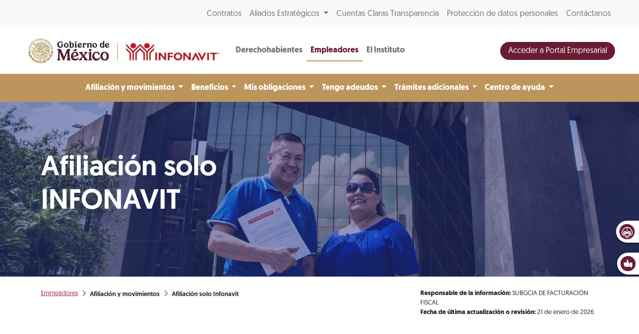

--- FILE ---
content_type: text/html; charset=UTF-8
request_url: https://portalmx.infonavit.org.mx/wps/portal/infonavitmx/mx2/patrones/afiliacion_movimientos/afiliacion_solo/!ut/p/z0/TczLCsIwEEDRL5KZpCTarfFVS1BclDabMC2mBmsS2uD3qzuXFw4XDLRgAr39SNnHQNO3OyOtrHbINgr5qWzWKHHP62N9LW6ygDOYf1AyRJQXpQ9bIVjViN-Bz1rpEUyi_Fj54CK0Q3ylOfYU8t06vww02eQsLZCepvsA7HGxQg!!/
body_size: 16014
content:
<!doctype html>
<html lang="en">
<head>
    <meta charset="utf-8">
    <meta http-equiv="X-UA-Compatible" content="IE=edge,chrome=1">
    <meta name="viewport" content="width=device-width, initial-scale=1, shrink-to-fit=no">

	<!-- Google tag (gtag.js) --> 
	<script type="text/javascript" src="https://portalmx.infonavit.org.mx/assets/a4bf37f05a4ea958ebe5f9afdda5a11630011008b7a"  ></script><script type="text/javascript" src="/wps/mypoc/ruxitagentjs_ICA15789NPQRTUVXfqrux_10329260115094557.js" data-dtconfig="app=5ebe9d068b941b47|owasp=1|featureHash=ICA15789NPQRTUVXfqrux|msl=153600|rdnt=1|uxrgce=1|cuc=078n7fsj|srms=2,0,0,|mel=100000|expw=1|dpvc=1|lastModification=1768859807222|postfix=078n7fsj|tp=500,50,0|srbbv=2|agentUri=/wps/mypoc/ruxitagentjs_ICA15789NPQRTUVXfqrux_10329260115094557.js|reportUrl=/wps/mypoc/rb_bf63138drs|rid=RID_310974297|rpid=-1982871196|domain=infonavit.org.mx" data-config='{"revision":1768859807222,"beaconUri":"\/wps\/mypoc\/rb_bf63138drs","agentUri":"\/wps\/mypoc\/ruxitagentjs_ICA15789NPQRTUVXfqrux_10329260115094557.js","environmentId":"078n7fsj","modules":"ICA15789NPQRTUVXfqrux"}' data-envconfig='{"tracestateKeyPrefix":"b0dbafbf-d80b97c5"}' data-appconfig='{"app":"5ebe9d068b941b47"}'></script><script async src="https://www.googletagmanager.com/gtag/js?id=G-V3DDQW8GHR"></script> 
	<script> 
		window.dataLayer = window.dataLayer || []; 
		function gtag(){dataLayer.push(arguments);} 
		gtag('js', new Date()); 
		gtag('config', 'G-V3DDQW8GHR'); 
	</script>
	
	<!-- Google Tag Manager -->
	<script>(function(w,d,s,l,i){w[l]=w[l]||[];w[l].push({'gtm.start':
	new Date().getTime(),event:'gtm.js'});var f=d.getElementsByTagName(s)[0],
	j=d.createElement(s),dl=l!='dataLayer'?'&l='+l:'';j.async=true;j.src=
	'https://www.googletagmanager.com/gtm.js?id='+i+dl;f.parentNode.insertBefore(j,f);
	})(window,document,'script','dataLayer','GTM-PMKPRFC');</script>
	<!-- End Google Tag Manager -->

    <!-- rel=dynamic-content indicates an element that is replaced with the contents produced by the specified href. 
	 dyn-cs:* URIs are resolved using the values within the 'wp_dynamicContentSpots_85' theme module. -->
    

<title>Afiliación solo Infonavit
	| Infonavit</title>
<script type="text/javascript">


	var breadData = [
		
					['Empleadores', '?uri=nm:oid:Z6_6ID018C02H9V7060E2KGKP3JL5'],
				
					['Afiliación y movimientos', '?uri=nm:oid:Z6_6ID018C02H9V7060E2KGKP3R62'],
				
					['Afiliación solo Infonavit', '?uri=nm:oid:Z6_6ID018C02H9V7060E2KGKP3R63'],
				
	];
	


</script>


	<link
		href="/wps/contenthandler/!ut/p/digest!YhCANQoyGac-C47kTSp4tg/dav/fs-type1/themes/InfonavitWebPatrones/images/favicon.ico"
		rel="shortcut icon" type="image/x-icon" />
 
<meta name="description" content="">
<meta name="keywords" content="">
<link rel="stylesheet" href="/wps/contenthandler/!ut/p/digest!n1yHNkh6LWaWaN5otDXg7Q/sp/mashup:ra:collection?soffset=0&amp;eoffset=6&amp;themeID=ZJ_6ID018C02H9V7060E2KGKP3DE7&amp;locale=en&amp;mime-type=text%2Fcss&amp;lm=1758587721000&amp;entry=mod_avinclient__0.0%3Ahead_css&amp;entry=mod_fontawesome__0.0%3Ahead_css&amp;entry=mod_glider__0.0%3Ahead_css&amp;entry=bootstrap__5.1.3%3Ahead_css&amp;entry=mod_fontello_iconos_portal_mx__0.0%3Ahead_css&amp;entry=main_infonavit__1.0.0%3Ahead_css" type="text/css"/><script type="text/javascript" src="/wps/contenthandler/!ut/p/digest!I09QqdexEzXA4cnnhWD_QQ/mashup/ra:collection?themeID=ZJ_6ID018C02H9V7060E2KGKP3DE7&amp;locale=en&amp;mime-type=text%2Fjavascript&amp;lm=1670287839000&amp;entry=jquery_infonavit__3.5.1%3Ahead_js"></script><!-- 1sin esta linea no se genera el head completo !!! -->
    <link rel="stylesheet" href="" type="text/css" />


                              <script>!function(e){var n="https://s.go-mpulse.net/boomerang/";if("True"=="True")e.BOOMR_config=e.BOOMR_config||{},e.BOOMR_config.PageParams=e.BOOMR_config.PageParams||{},e.BOOMR_config.PageParams.pci=!0,n="https://s2.go-mpulse.net/boomerang/";if(window.BOOMR_API_key="JV2V6-JKBMC-TW6KA-5K22G-SKRAN",function(){function e(){if(!r){var e=document.createElement("script");e.id="boomr-scr-as",e.src=window.BOOMR.url,e.async=!0,o.appendChild(e),r=!0}}function t(e){r=!0;var n,t,a,i,d=document,O=window;if(window.BOOMR.snippetMethod=e?"if":"i",t=function(e,n){var t=d.createElement("script");t.id=n||"boomr-if-as",t.src=window.BOOMR.url,BOOMR_lstart=(new Date).getTime(),e=e||d.body,e.appendChild(t)},!window.addEventListener&&window.attachEvent&&navigator.userAgent.match(/MSIE [67]\./))return window.BOOMR.snippetMethod="s",void t(o,"boomr-async");a=document.createElement("IFRAME"),a.src="about:blank",a.title="",a.role="presentation",a.loading="eager",i=(a.frameElement||a).style,i.width=0,i.height=0,i.border=0,i.display="none",o.appendChild(a);try{O=a.contentWindow,d=O.document.open()}catch(_){n=document.domain,a.src="javascript:var d=document.open();d.domain='"+n+"';void 0;",O=a.contentWindow,d=O.document.open()}if(n)d._boomrl=function(){this.domain=n,t()},d.write("<bo"+"dy onload='document._boomrl();'>");else if(O._boomrl=function(){t()},O.addEventListener)O.addEventListener("load",O._boomrl,!1);else if(O.attachEvent)O.attachEvent("onload",O._boomrl);d.close()}function a(e){window.BOOMR_onload=e&&e.timeStamp||(new Date).getTime()}if(!window.BOOMR||!window.BOOMR.version&&!window.BOOMR.snippetExecuted){window.BOOMR=window.BOOMR||{},window.BOOMR.snippetStart=(new Date).getTime(),window.BOOMR.snippetExecuted=!0,window.BOOMR.snippetVersion=14,window.BOOMR.url=n+"JV2V6-JKBMC-TW6KA-5K22G-SKRAN";var i=document.currentScript||document.getElementsByTagName("script")[0],o=i.parentNode,r=!1,d=document.createElement("link");if(d.relList&&"function"==typeof d.relList.supports&&d.relList.supports("preload")&&"as"in d)window.BOOMR.snippetMethod="p",d.href=window.BOOMR.url,d.rel="preload",d.as="script",d.addEventListener("load",e),d.addEventListener("error",function(){t(!0)}),setTimeout(function(){if(!r)t(!0)},3e3),BOOMR_lstart=(new Date).getTime(),o.appendChild(d);else t(!1);if(window.addEventListener)window.addEventListener("load",a,!1);else if(window.attachEvent)window.attachEvent("onload",a)}}(),"".length>0)if(e&&"performance"in e&&e.performance&&"function"==typeof e.performance.setResourceTimingBufferSize)e.performance.setResourceTimingBufferSize();!function(){if(BOOMR=e.BOOMR||{},BOOMR.plugins=BOOMR.plugins||{},!BOOMR.plugins.AK){var n=""=="true"?1:0,t="",a="aoklc3qxfuxmw2ls4tga-f-d4e22202b-clientnsv4-s.akamaihd.net",i="false"=="true"?2:1,o={"ak.v":"39","ak.cp":"1124201","ak.ai":parseInt("666992",10),"ak.ol":"0","ak.cr":8,"ak.ipv":4,"ak.proto":"h2","ak.rid":"41cbb681","ak.r":47370,"ak.a2":n,"ak.m":"dscb","ak.n":"essl","ak.bpcip":"3.148.177.0","ak.cport":48426,"ak.gh":"23.208.24.70","ak.quicv":"","ak.tlsv":"tls1.3","ak.0rtt":"","ak.0rtt.ed":"","ak.csrc":"-","ak.acc":"","ak.t":"1769137356","ak.ak":"hOBiQwZUYzCg5VSAfCLimQ==Ygfq+MUmDiQkCCYq33OiyFbq+S+c94zkACYcZuwe1XxubLdXSSNVadiG1pDWHgBvlcaSEiIKi/GQ/xjzXa3t62xv+NFyEpkz9FXE8XYlWiREh3c9CdOQyG+lEzPXUuIUjPaIRkeb44b0W4nM6yaXUNVtSHiPtP5ygTQbStGOv+NojAGU1wFQVehC8pP63+gjmA2HgCnP6XCcCxbgyckyJ8f0z8Fdkd6oyrqsJaNCwRbpRvB4iW6sWcvmzubpVoOvaXxp/rLCYpIF5dJUKfAfUz6UlVMlTzwYAcFbj5bOdJtr0yoz1JT4Hrm/jGoINnz55JQE9KLSe7WLOk4b8tJ1BSWJc648KJTZum2PDjSz+LdLVJX5XANmFCK7kELqNI6hYBgll7PRMI6NUdiNTSwRMcE0ag1JJU5cRIi/lHElW70=","ak.pv":"33","ak.dpoabenc":"","ak.tf":i};if(""!==t)o["ak.ruds"]=t;var r={i:!1,av:function(n){var t="http.initiator";if(n&&(!n[t]||"spa_hard"===n[t]))o["ak.feo"]=void 0!==e.aFeoApplied?1:0,BOOMR.addVar(o)},rv:function(){var e=["ak.bpcip","ak.cport","ak.cr","ak.csrc","ak.gh","ak.ipv","ak.m","ak.n","ak.ol","ak.proto","ak.quicv","ak.tlsv","ak.0rtt","ak.0rtt.ed","ak.r","ak.acc","ak.t","ak.tf"];BOOMR.removeVar(e)}};BOOMR.plugins.AK={akVars:o,akDNSPreFetchDomain:a,init:function(){if(!r.i){var e=BOOMR.subscribe;e("before_beacon",r.av,null,null),e("onbeacon",r.rv,null,null),r.i=!0}return this},is_complete:function(){return!0}}}}()}(window);</script></head>

<body>

	<!-- Google Tag Manager (noscript) -->
	<noscript><iframe src="https://www.googletagmanager.com/ns.html?id=GTM-PMKPRFC"
	height="0" width="0" style="display:none;visibility:hidden"></iframe></noscript>
	<!-- End Google Tag Manager (noscript) -->
	
    <div id='ZN_1Yu5kr2mjZcTzFz'>
        <!--DO NOT REMOVE-CONTENTS PLACED HERE-->
    </div>
	
    <!--[if lt IE 11]>
  	<p class='browsehappy'>Estás usando una versión <strong>que no es reciente</strong> de Internet Explorer. Porfavor <a href='http://browsehappy.com/'>actualiza tu navegador</a> para mejorar tu experiencia de uso.</p>
  	<![endif]-->

    <!--Comienza Navbar-->
<div class="contenedor-nav">
<nav
	class="navbar navbar-expand-lg navbar-light bg-light nav-superior px-3 px-md-5">
	<div class="collapse navbar-collapse justify-content-end"
		id="navbarSuperior">
		<ul class="navbar-nav">
			
							<li class="nav-item"><a class="nav-link"
								href="?uri=nm:oid:Z6_IO1E1BC021FDD0637LHG0S38C1">Contratos</a></li>
						
							<li class="nav-item dropdown"><a
								class="nav-link dropdown-toggle" href="#"
								id="proveedores" role="button"
								data-bs-toggle="dropdown" aria-expanded="false">
									Aliados Estratégicos </a>
								<div
									class="dropdown-menu dropdown-proveedores drop-proveedores">
									<div class="card-body">
										<div class="row">

											
													<div class="col-12 col-md-4">
														<p class="bold">Para tu gestión</p>
														<hr>
														
																<a class="dropdown-item"
																	href="?uri=nm:oid:Z6_6G00HC41NO7FC0QF56SM0P0GR6">Desarrolladores</a>
															
																<a class="dropdown-item"
																	href="?uri=nm:oid:Z6_6G00HC41NO7FC0QF56SM0P0GR7">Entidades financieras</a>
															
																<a class="dropdown-item"
																	href="?uri=nm:oid:Z6_6G00HC41NO7FC0QF56SM0P0G76">Notarios</a>
															
																<a class="dropdown-item"
																	href="?uri=nm:oid:Z6_6G00HC41NO7FC0QF56SM0P0G77">Promotores de ventas</a>
															
																<a class="dropdown-item"
																	href="?uri=nm:oid:Z6_6G00HC41NO7FC0QF56SM0P0GN6">Verificadores de obra</a>
															
																<a class="dropdown-item"
																	href="?uri=nm:oid:Z6_6G00HC41NO7FC0QF56SM0P0GN7">Unidades de valuación</a>
															
																<a class="dropdown-item"
																	href="?uri=nm:oid:Z6_6G00HC41NO7FC0QF56SM0P0GF6">Aliados ConstruYO Infonavit</a>
															
													</div>

												
													<div class="col-12 col-md-4">
														<p class="bold">Para tu casa</p>
														<hr>
														
																<a class="dropdown-item"
																	href="?uri=nm:oid:Z6_6G00HC41NO7FC0QF56SM0P0GF7">Comercios afiliados Mejoravit</a>
															
																<a class="dropdown-item"
																	href="?uri=nm:oid:Z6_6G00HC41NO7FC0QF56SM0P0GV6">Proveedores de Hogar a tu Medida</a>
															
																<a class="dropdown-item"
																	href="?uri=nm:oid:Z6_6G00HC41NO7FC0QF56SM0P0GV7">Promotores vecinales certificados</a>
															
																<a class="dropdown-item"
																	href="?uri=nm:oid:Z6_6G00HC41NO7FC0QF56SM0P0807">Proveedores de ecotecnologías</a>
															
													</div>

												
													<div class="col-12 col-md-4">
														<p class="bold">Apoyos</p>
														<hr>
														
																<a class="dropdown-item"
																	href="?uri=nm:oid:Z6_6G00HC41NO7FC0QF56SM0P08G6">Agencias de soluciones</a>
															
																<a class="dropdown-item"
																	href="?uri=nm:oid:Z6_6G00HC41NO7FC0QF56SM0P08G7">Mediadores</a>
															
													</div>

												
										</div>
									</div>
								</div></li>
						
							<li class="nav-item"><a class="nav-link"
								href="?uri=nm:oid:Z6_6G00HC41NO7FC0QF56SM0P00L7">Cuentas Claras Transparencia</a></li>
						
							<li class="nav-item"><a class="nav-link"
								href="?uri=nm:oid:Z6_IO1E1BC0290OD06GOGMEQP20E5">Protección de datos personales</a></li>
						
							<li class="nav-item"><a class="nav-link"
								href="?uri=nm:oid:Z6_6G00HC41NO7FC0QF56SM0P00T3">Contáctanos</a></li>
						
		</ul>
	</div>
</nav>

	
<nav class="navbar navbar-expand-lg navbar-light nav-central bg-white px-3 px-md-5 justify-content-start position-relative">
	<!-- a class="navbar-brand" href="/wps/portal/infonavitmx/mx2/derechohabientes/"><img
			class="logo-infonavit-nav" 
			src="/wps/contenthandler/!ut/p/digest!YhCANQoyGac-C47kTSp4tg/dav/fs-type1/themes/InfonavitWebPatrones/images/logo-infonavit-nav.png"
			alt="logo infonavit"></a-->
	<!-- ESTILO NUEVO RAM COLORES 05/08/2025 -->
	<div class="navbar-brand position-relative" href="#">
		<img class="logo-infonavit-nav" 
		     src="/wps/contenthandler/!ut/p/digest!YhCANQoyGac-C47kTSp4tg/dav/fs-type1/themes/InfonavitWebPatrones/images/logo-gob-infonavit-nav.png" alt="logo infonavit">
		<a class="url-gob-nav" href="https://www.gob.mx/"></a> <!--liga logo gobierno-->
		<a class="url-infona-nav" href="http://www.infonavit.org.mx/"></a> <!--liga logo infonavit-->
 	</div>
		
	<!--Botón menú central-->
  		<button id="m1clp" class="navbar-toggler toggler-nav-central border-0" type="button" data-bs-toggle="collapse" data-bs-target="#navbarCentral" aria-controls="navbarSupportedContent" aria-expanded="false" aria-label="Toggle navigation">
    		Empleadores <i class="fas fa-chevron-down"></i>
  		</button>
  	<!--Botón menú inferior-->
  
    
  <button id="m2clp" class="navbar-toggler btn-nav-inferior btn-nav-inferior-azul me-2" type="button" data-bs-toggle="collapse" data-bs-target="#navbarInferior" aria-controls="navbarInferior" aria-expanded="false" aria-label="Toggle navigation">
	<span></span>
  </button>
   
  
  <!--Botón menú superior-->
  <button id="m3clp" class="navbar-toggler btn-nav-superior" type="button" data-bs-toggle="collapse" data-bs-target="#navbarSuperior" aria-controls="navbarNavDropdown" aria-expanded="false" aria-label="Toggle navigation">
	<span></span>
  </button>

  <div class="collapse navbar-collapse" id="navbarCentral">
    <ul class="navbar-nav mr-auto">
    
 
      	
									<li class="nav-item "><a
										class="nav-link bold "
										href="?uri=nm:oid:Z6_6G00HC41N8V8A0QN9N2K632JA7">
											Derechohabientes </a></li>
								
									<li class="nav-item active"><a
										class="nav-link bold azul"
										href="?uri=nm:oid:Z6_6ID018C02H9V7060E2KGKP3JL5">
											Empleadores </a></li>
								
									<li class="nav-item "><a
										class="nav-link bold "
										href="/wps/portal/infonavitmx/mx2/el-instituto/el-infonavit/acerca_de_nosotros/">
											El Instituto </a></li>
									
    </ul>
    <form class="d-flex ms-auto">
      <!--button class="btn btn-secondary btn-buscador btn-buscador-azul d-none d-lg-inline me-2" type="button" data-bs-toggle="collapse" data-bs-target="#collapseExample" aria-expanded="false" aria-controls="collapseExample"><i class="fas fa-search"></i></button-->
	  <a class="btn btn-primary boton-azul text-white btn-mci-nav d-none d-lg-inline-block" href="https://empresarios.infonavit.org.mx/wps/portal/patrones2/">Acceder a Portal Empresarial</a>
    </form>
  </div>
</nav>


<nav class="navbar navbar-expand-lg navbar-light nav-inferior bg-light px-3 px-md-5">
<!--
  <button class="navbar-toggler" type="button" data-toggle="collapse" data-target="#navbarInferior" aria-controls="navbarInferior" aria-expanded="false" aria-label="Toggle navigation">
    <span class="navbar-toggler-icon"></span>
  </button>
-->

  <div class="collapse navbar-collapse justify-content-center flex-column" id="navbarInferior">
  
 
<!-- div class="collapse p-0 p-md-1 w-100 contenedor-buscador" id="collapseExample">  
  <div class="card card-body d-flex flex-row p-0">
	<input class="form-control buscador-nav" type="search" placeholder="Busca aquí" aria-label="Search">
  </div>
</div-->


<ul class="navbar-nav">
     							
									<li class="nav-item dropdown"><a
										class="nav-link muestra-en-movil dropdown-toggle bold"
										href="#" id=""
										role="button" data-bs-toggle="dropdown" aria-expanded="false">
											Afiliación y movimientos </a>
										<ul
											class="dropdown-menu drop-portal "
											aria-labelledby="">

											
															<li><a class="dropdown-item"
																href="?uri=nm:oid:Z6_6ID018C02H9V7060E2KGKP3R63">Afiliación solo Infonavit</a>
															</li>														
														<!-- 
														
															<li><a class="dropdown-item"
																href="?uri=nm:oid:Z6_6ID018C02H9V7060E2KGKP3R63">Afiliación solo Infonavit</a>
															</li>
														
 															-->
													

										</ul>
										</li>
								
									<li class="nav-item dropdown"><a
										class="nav-link muestra-en-movil dropdown-toggle bold"
										href="#" id=""
										role="button" data-bs-toggle="dropdown" aria-expanded="false">
											Beneficios </a>
										<ul
											class="dropdown-menu drop-portal "
											aria-labelledby="">

											
															<li><a class="dropdown-item"
																href="?uri=nm:oid:Z6_6ID018C02H9V7060E2KGKP3796">Empresas de Diez</a>
															</li>														
														<!-- 
														
															<li><a class="dropdown-item"
																href="?uri=nm:oid:Z6_6ID018C02H9V7060E2KGKP3796">Empresas de Diez</a>
															</li>
														
 															-->
													
															<li><a class="dropdown-item"
																href="?uri=nm:oid:Z6_6ID018C02H9V7060E2KGKP3797">Empresas de Diez Plus</a>
															</li>														
														<!-- 
														
															<li><a class="dropdown-item"
																href="?uri=nm:oid:Z6_6ID018C02H9V7060E2KGKP3797">Empresas de Diez Plus</a>
															</li>
														
 															-->
													

										</ul>
										</li>
								
									<li class="nav-item dropdown"><a
										class="nav-link muestra-en-movil dropdown-toggle bold"
										href="#" id=""
										role="button" data-bs-toggle="dropdown" aria-expanded="false">
											Mis obligaciones </a>
										<ul
											class="dropdown-menu drop-portal "
											aria-labelledby="">

											
															<li><a class="dropdown-item"
																href="?uri=nm:oid:Z6_6ID018C02H9V7060E2KGKP37R6">Medios de pago</a>
															</li>														
														<!-- 
														
															<li><a class="dropdown-item"
																href="?uri=nm:oid:Z6_6ID018C02H9V7060E2KGKP37R6">Medios de pago</a>
															</li>
														
 															-->
													
															<li><a class="dropdown-item"
																href="?uri=nm:oid:Z6_6ID018C02H9V7060E2KGKP3FF5">SUA</a>
															</li>														
														<!-- 
														
															<li><a class="dropdown-item"
																href="?uri=nm:oid:Z6_6ID018C02H9V7060E2KGKP3FF5">SUA</a>
															</li>
														
 															-->
													
															<li><a class="dropdown-item"
																href="?uri=nm:oid:Z6_6ID018C02H9V7060E2KGKP3V80">SIPARE</a>
															</li>														
														<!-- 
														
															<li><a class="dropdown-item"
																href="?uri=nm:oid:Z6_6ID018C02H9V7060E2KGKP3V80">SIPARE</a>
															</li>
														
 															-->
													
															<li><a class="dropdown-item"
																href="?uri=nm:oid:Z6_6ID018C02H9V7060E2KGKP3V81">SISUB</a>
															</li>														
														<!-- 
														
															<li><a class="dropdown-item"
																href="?uri=nm:oid:Z6_6ID018C02H9V7060E2KGKP3V81">SISUB</a>
															</li>
														
 															-->
													
															<li><a class="dropdown-item"
																href="?uri=nm:oid:Z6_6ID018C02P5V806Q0AGVMK3SL2">Trámite de crédito</a>
															</li>														
														<!-- 
														
															<li><a class="dropdown-item"
																href="?uri=nm:oid:Z6_6ID018C02P5V806Q0AGVMK3SL2">Trámite de crédito</a>
															</li>
														
 															-->
													

										</ul>
										</li>
								
									<li class="nav-item dropdown"><a
										class="nav-link muestra-en-movil dropdown-toggle bold"
										href="#" id=""
										role="button" data-bs-toggle="dropdown" aria-expanded="false">
											Tengo adeudos </a>
										<ul
											class="dropdown-menu drop-portal "
											aria-labelledby="">

											
															<li><a class="dropdown-item"
																href="?uri=nm:oid:Z6_6ID018C02H9V7060E2KGKP3NT7">Aportantes incumplidos</a>
															</li>														
														<!-- 
														
															<li><a class="dropdown-item"
																href="?uri=nm:oid:Z6_6ID018C02H9V7060E2KGKP3NT7">Aportantes incumplidos</a>
															</li>
														
 															-->
													
															<li><a class="dropdown-item"
																href="?uri=nm:oid:Z6_6ID018C02H9V7060E2KGKP3FQ0">Campaña Cumplamos Juntos</a>
															</li>														
														<!-- 
														
															<li><a class="dropdown-item"
																href="?uri=nm:oid:Z6_6ID018C02H9V7060E2KGKP3FQ0">Campaña Cumplamos Juntos</a>
															</li>
														
 															-->
													
															<li><a class="dropdown-item"
																href="?uri=nm:oid:Z6_6ID018C02H9V7060E2KGKPJSG6">Convenio tradicional en parcialidades</a>
															</li>														
														<!-- 
														
															<li><a class="dropdown-item"
																href="?uri=nm:oid:Z6_6ID018C02H9V7060E2KGKPJSG6">Convenio tradicional en parcialidades</a>
															</li>
														
 															-->
													
															<li><a class="dropdown-item"
																href="?uri=nm:oid:Z6_6ID018C02910006OCMFB5518Q6">Garantía de interés fiscal</a>
															</li>														
														<!-- 
														
															<li><a class="dropdown-item"
																href="?uri=nm:oid:Z6_6ID018C02910006OCMFB5518Q6">Garantía de interés fiscal</a>
															</li>
														
 															-->
													
															<li><a class="dropdown-item"
																href="?uri=nm:oid:Z6_6ID018C02910006OCMFB5512S2">Aclaraciones patronales</a>
															</li>														
														<!-- 
														
															<li><a class="dropdown-item"
																href="?uri=nm:oid:Z6_6ID018C02910006OCMFB5512S2">Aclaraciones patronales</a>
															</li>
														
 															-->
													
															<li><a class="dropdown-item"
																href="?uri=nm:oid:Z6_6ID018C02910006OCMFB551OL3">Notificaciones por estrados</a>
															</li>														
														<!-- 
														
															<li><a class="dropdown-item"
																href="?uri=nm:oid:Z6_6ID018C02910006OCMFB551OL3">Notificaciones por estrados</a>
															</li>
														
 															-->
													

										</ul>
										</li>
								
									<li class="nav-item dropdown"><a
										class="nav-link muestra-en-movil dropdown-toggle bold"
										href="#" id=""
										role="button" data-bs-toggle="dropdown" aria-expanded="false">
											Trámites adicionales </a>
										<ul
											class="dropdown-menu drop-portal "
											aria-labelledby="">

											
															<li><a class="dropdown-item"
																href="?uri=nm:oid:Z6_6ID018C021PM306SN9BMCC0880">Comprobante Fiscal</a>
															</li>														
														<!-- 
														
															<li><a class="dropdown-item"
																href="?uri=nm:oid:Z6_6ID018C021PM306SN9BMCC0880">Comprobante Fiscal</a>
															</li>
														
 															-->
													
															<li><a class="dropdown-item"
																href="?uri=nm:oid:Z6_6ID018C02H9V7060E2KGKP3V41">Constancia de situación fiscal</a>
															</li>														
														<!-- 
														
															<li><a class="dropdown-item"
																href="?uri=nm:oid:Z6_6ID018C02H9V7060E2KGKP3V41">Constancia de situación fiscal</a>
															</li>
														
 															-->
													
															<li><a class="dropdown-item"
																href="?uri=nm:oid:Z6_6ID018C02H9V7060E2KGKPJ875">Servicios de intercomunicación</a>
															</li>														
														<!-- 
														
															<li><a class="dropdown-item"
																href="?uri=nm:oid:Z6_6ID018C02H9V7060E2KGKPJ875">Servicios de intercomunicación</a>
															</li>
														
 															-->
													
															<li><a class="dropdown-item"
																href="?uri=nm:oid:Z6_6ID018C02H9V7060E2KGKPJOB7">Dictamen Infonavit</a>
															</li>														
														<!-- 
														
															<li><a class="dropdown-item"
																href="?uri=nm:oid:Z6_6ID018C02H9V7060E2KGKPJOB7">Dictamen Infonavit</a>
															</li>
														
 															-->
													
															<li><a class="dropdown-item"
																href="?uri=nm:oid:Z6_6ID018C02H9V7060E2KGKPJ4R3">Dictamen fiscal</a>
															</li>														
														<!-- 
														
															<li><a class="dropdown-item"
																href="?uri=nm:oid:Z6_6ID018C02H9V7060E2KGKPJ4R3">Dictamen fiscal</a>
															</li>
														
 															-->
													
															<li><a class="dropdown-item"
																href="?uri=nm:oid:Z6_6ID018C02910006OCMFB551OB7">Contadores Públicos Autorizados</a>
															</li>														
														<!-- 
														
															<li><a class="dropdown-item"
																href="?uri=nm:oid:Z6_6ID018C02910006OCMFB551OB7">Contadores Públicos Autorizados</a>
															</li>
														
 															-->
													
															<li><a class="dropdown-item"
																href="?uri=nm:oid:Z6_6ID018C02H9V7060E2KGKPJKH5">Devoluciones patronales</a>
															</li>														
														<!-- 
														
															<li><a class="dropdown-item"
																href="?uri=nm:oid:Z6_6ID018C02H9V7060E2KGKPJKH5">Devoluciones patronales</a>
															</li>
														
 															-->
													
															<li><a class="dropdown-item"
																href="?uri=nm:oid:Z6_6ID018C02H9V7060E2KGKPJCC2">Asociación y Disociación de NRP</a>
															</li>														
														<!-- 
														
															<li><a class="dropdown-item"
																href="?uri=nm:oid:Z6_6ID018C02H9V7060E2KGKPJCC2">Asociación y Disociación de NRP</a>
															</li>
														
 															-->
													
															<li><a class="dropdown-item"
																href="?uri=nm:oid:Z6_6ID018C02H9V7060E2KGKPJSA3">Atención Centralizada</a>
															</li>														
														<!-- 
														
															<li><a class="dropdown-item"
																href="?uri=nm:oid:Z6_6ID018C02H9V7060E2KGKPJSA3">Atención Centralizada</a>
															</li>
														
 															-->
													

										</ul>
										</li>
								
									<li class="nav-item dropdown"><a
										class="nav-link muestra-en-movil dropdown-toggle bold"
										href="#" id=""
										role="button" data-bs-toggle="dropdown" aria-expanded="false">
											Centro de ayuda </a>
										<ul
											class="dropdown-menu drop-portal "
											aria-labelledby="">

											
															<li><a class="dropdown-item"
																href="?uri=nm:oid:Z6_6ID018C02H9V7060E2KGKPJGV3">Avisos y eventos empresariales</a>
															</li>														
														<!-- 
														
															<li><a class="dropdown-item"
																href="?uri=nm:oid:Z6_6ID018C02H9V7060E2KGKPJGV3">Avisos y eventos empresariales</a>
															</li>
														
 															-->
													
															<li><a class="dropdown-item"
																href="?uri=nm:oid:Z6_6ID018C02910006OCMFB551864">Guías de usuario</a>
															</li>														
														<!-- 
														
															<li><a class="dropdown-item"
																href="?uri=nm:oid:Z6_6ID018C02910006OCMFB551864">Guías de usuario</a>
															</li>
														
 															-->
													
															<li><a class="dropdown-item"
																href="?uri=nm:oid:Z6_6ID018C02910006OCMFB551IV5">Preguntas frecuentes</a>
															</li>														
														<!-- 
														
															<li><a class="dropdown-item"
																href="?uri=nm:oid:Z6_6ID018C02910006OCMFB551IV5">Preguntas frecuentes</a>
															</li>
														
 															-->
													
															<li><a class="dropdown-item"
																href="/wps/portal/infonavitmx/mx2/patrones/centro_ayuda/videoteca/tutorial_empresarial?menuParam=opc892f2c1-5ab7-455d-948c-be25179af7ac">Videoteca</a></li>																												
														<!-- 
														
															<li><a class="dropdown-item"
																href="?uri=nm:oid:Z6_6ID018C02910006OCMFB551H02">Videoteca</a>
															</li>
														
 															-->
													
															<li><a class="dropdown-item"
																href="?uri=nm:oid:Z6_6ID018C02H9V7060E2KGKPJS31">Normas y reglamentos</a>
															</li>														
														<!-- 
														
															<li><a class="dropdown-item"
																href="?uri=nm:oid:Z6_6ID018C02H9V7060E2KGKPJS31">Normas y reglamentos</a>
															</li>
														
 															-->
													
															<li><a class="dropdown-item"
																href="?uri=nm:oid:Z6_6ID018C02910006OCMFB551UJ4">Criterios normativos</a>
															</li>														
														<!-- 
														
															<li><a class="dropdown-item"
																href="?uri=nm:oid:Z6_6ID018C02910006OCMFB551UJ4">Criterios normativos</a>
															</li>
														
 															-->
													
															<li><a class="dropdown-item"
																href="?uri=nm:oid:Z6_6ID018C02910006OCMFB5515R1">Índice de trámites y servicios</a>
															</li>														
														<!-- 
														
															<li><a class="dropdown-item"
																href="?uri=nm:oid:Z6_6ID018C02910006OCMFB5515R1">Índice de trámites y servicios</a>
															</li>
														
 															-->
													

										</ul>
										</li>
								
      
      
    </ul>
  </div>
</nav>
</div>
<!--Termina Navbar--><!--Comienza widget califícanoss-->
<div class="widget-calificanos" id="otrosServiciosContenedor">
<ul  id="widgetOtros" class="widget-calificanos">
<li>
	<a href="javascript:void(0);" id="chatAviBotonera">
		<img src="/wps/contenthandler/!ut/p/digest!YhCANQoyGac-C47kTSp4tg/dav/fs-type1/themes/InfonavitWebPatrones/images/icono-chatbot-widget.png"  /> 
		<span>Asesor Virtual Infonavit</span>
	</a>
</li>


<li id="ilCalificanos">
	<a href="javascript:muestraEncuesta2();">
		<img 
		src="/wps/contenthandler/!ut/p/digest!YhCANQoyGac-C47kTSp4tg/dav/fs-type1/themes/InfonavitWebPatrones/images/icono-manita-widget.png"
		alt="califica tu experiencia">
		<span>Califica tu experiencia</span>
	</a>
</li>

</ul>
</div>
<!--Termina widget califícanos--><!-- Modal de encuestas -->
<div id="modalEncuestaId" class="modal-encuestas-2-hide">
	<div id="contId" class="modal-encuesta-content">
		<div class="header-modal-enc">
			<a href="javascript:ocultaEncuesta2();">
					<img 
					src="/wps/contenthandler/!ut/p/digest!YhCANQoyGac-C47kTSp4tg/dav/fs-type1/themes/InfonavitWebPatrones/images/icono-menu-cerrar.png"
					alt="Cerrar Encuesta">
					<span>Cerrar Encuesta&nbsp;&nbsp;&nbsp;</span>
				</a>
		</div>
	
		<iframe id="virtual-assistant-iframe" 
				src="https://serviciosweb.infonavit.org.mx:8070/myAppInfonavit-web/encuesta?sitio=2"></iframe>
	</div>
</div>
<!-- sin esta linea no se genera el head completo !!! -->


    <!-- main content-->
    <div>
        <!-- required - do not remove -->
        <div style="display:none" id="portletState">{}</div><div class="hiddenWidgetsDiv">
	<!-- widgets in this container are hidden in the UI by default -->
	<div class='component-container wpthemeFull ibmDndRow wpthemeCol12of12 wpthemeRow hiddenWidgetsContainer id-Z7_KDD130C9QC1Q2SE2V4DL5L2JG7' name='ibmHiddenWidgets' ></div><div style="clear:both"></div>
</div>
<!-- this layout has one main container -->
<div class="wptheme1Col">
	<div class='component-container wpthemeFull wpthemeLeft wpthemeCol ibmDndColumn wpthemeCol12of12 wpthemePrimary id-Z7_O667VV305LV1NJ7SD1AHP5QF80' name='ibmMainContainer' ><div class='component-control id-Z7_6ID018C02H9V7060E2KGKP3RM2' ><!-- The Control element contains the portlet banner and the portlet content.SIN_SKIN -->
        




































    
    

    
    

    
    
    





    
    
        
            
            

<section class="portada d-flex align-items-center" 
	style="background-image: url('/wps/wcm/connect/cd23bbea-cbab-466a-9d1a-b2b4119401b0/fondo-afiliacion-infonavit-pc.jpg?MOD=AJPERES&amp;ContentCache=NONE&amp;CACHE=NONE&amp;CACHEID=ROOTWORKSPACE-cd23bbea-cbab-466a-9d1a-b2b4119401b0-pLyal0y') !important;">	
	<div class="semitransp-dark"></div>
	
	<div class="container">
		<div class="row">
			<div class="col-12 col-md-6 col-lg-4 z30">
				<p class="text-white semi-bold display-4 text-center text-md-start">Afiliación solo INFONAVIT</p>
			</div>
		</div>
	</div>
</section>

<section class="py-4 ">
	<div class="container">
		<div class="row">
			<div class="col-12 col-md-8 col-lg-8">
				<nav aria-label="breadcrumb" id="bcMX2">
					<ol class="breadcrumb breadcrumb-patrones" id="rastroMigas">
						
					</ol>
				</nav>
			</div>
			
			<div class="col-12 col-md-4 col-lg-4">
				
					<p class="text-md-right text-footer-1 mb-0">
						<span class="bold">Responsable de la información:</span> SUBGCIA DE FACTURACIÓN FISCAL
					</p>
				
				
				
					<p class="text-md-right text-footer-1">
						<span class="bold">Fecha de última actualización o revisión:</span> 21 de enero de 2026
					</p>
				
			</div>	
		</div>
	</div>
</section>
        
        
    

    
        





        







    

</div><div class='component-control id-Z7_6ID018C02H9V7060E2KGKP3RM1' ><!-- The Control element contains the portlet banner and the portlet content.SIN_SKIN -->
        




































    
    

    
    

    
    
    





    
    
        
            
            <section class="pb-3">
	<div class="container">
		<div  class="row justify-content-center">
			
			<div class="col-11 col-md-12">
				<h1 class="text-center semi-bold mt-5">Afiliación solo INFONAVIT</h1>
			</div>
            
			
			
			<div class="col-11 col-md-11 col-lg-10 col-xl-8">
				<h5 class="text-center gris mt-2">Los patrones incorporados al régimen obligatorio del Infonavit que cuentan con un registro patronal asignado por este Instituto con serie 99, como organismos públicos descentralizados, universidades y tecnológicos estatales, municipios y en general patrones obligados al Infonavit pero no al IMSS, podrán dar cumplimiento a las obligaciones patronales notificando los movimientos de sus trabajadores directamente al Infonavit.</h5>
			</div>
			
		</div>
		
        <div class="row justify-content-center mt-4">		
			
			<div class="col-11 col-md-12 col-lg-11 col-xl-10">
				<h5 class="semi-bold">Objetivo</h5>
<p>Dar cumplimiento a las obligaciones patronales ante el Infonavit y contribuir a que los trabajadores de los aportantes que estén inscritos ante el Instituto puedan ejercer el derecho a un crédito de vivienda.</p>
<h5 class="semi-bold mt-4">¿Quiénes pueden acceder al servicio?</h5>
<p>Patrones que en su Número de Registro Patronal sean serie 99, como: organismos públicos descentralizados (OPD), universidades y tecnológicos estatales, municipios y aportantes obligados sólo ante el Infonavit.</p>
<h5 class="semi-bold mt-4">Marco normativo</h5>
<p style="margin-bottom: 0.5rem;">Ley del Instituto del Fondo Nacional de la Vivienda para los Trabajadores.</p>
<ul class="lista-check-azul-2 ">
  <li>Artículo 29 fracciones I y II; y Artículo 31.</li>
</ul>
<p style="margin-bottom: 0.5rem;">Reglamento de Inscripción, Pago de Aportaciones y Entero de Descuentos al Infonavit.</p>
<ul class="lista-check-azul-2 ">
  <li>Artículo 3 fracción III; Artículos 11, 12, 13, 16, 17, 18 y 20.</li>
</ul>

<p>Consúltalo en nuestra <a href="/wps/portal/infonavitmx/mx2/el-instituto/el-infonavit/marco_normativo/">Normateca</a>.</p>
			</div>
			
			
			
			
			   
        </div>
    </div>
</section>
        
        
    

    
        





        







    

</div><div class='component-control id-Z7_6ID018C02H9V7060E2KGKP3RM3' ><!-- The Control element contains the portlet banner and the portlet content.SIN_SKIN -->
        




































    
    

    
    

    
    
    





    
    
        
            
            <section>
	<div class="container mt-5">
		<div class="row justify-content-center">
			
			
			                  
		</div>
		
		<div class="row justify-content-center">
	<div class="col-12">
		<div class="accordion flecha-abajo acordeon-separado" id="accordion48796a5b-2908-493e-94f4-4f2f18597f80"><div class="accordion-item shadow">
	<h2 class="accordion-header" id="headingdddda3cb-0958-407e-a6d6-23d3279e7c25">
		<button class="accordion-button collapsed" type="button" data-bs-toggle="collapse" data-bs-target="#collapsedddda3cb-0958-407e-a6d6-23d3279e7c25" aria-expanded="false" aria-controls="collapsedddda3cb-0958-407e-a6d6-23d3279e7c25"
			onclick="event.stopPropagation(); document.getElementById('headingdddda3cb-0958-407e-a6d6-23d3279e7c25').scrollIntoView();" id="buttondddda3cb-0958-407e-a6d6-23d3279e7c25">
			<div>
				
				<span class="badge fondo-gris gris etiqueta-1 mb-3">
					<i class="fa-solid fa-scroll d-inline gris me-2"></i>Trámite
				</span>
				
				
				<h3 class="semi-bold azul">Proceso para la afiliación</h3>				
												
				
			</div>
		</button>
	</h2>
	
	<div id="collapsedddda3cb-0958-407e-a6d6-23d3279e7c25" class="accordion-collapse collapse" aria-labelledby="headingdddda3cb-0958-407e-a6d6-23d3279e7c25" data-bs-parent="#accordion48796a5b-2908-493e-94f4-4f2f18597f80">
		<div class="accordion-body">
				
			
		
			
			<div class="row">
				<div class="col-12 col-md-12 col-lg-9">
			
					<h5 class="semi-bold">Tipo de trámite</h5>
<p class="semi-bold">Presencial</p>
<hr />
<h5 class="semi-bold">¿Dónde se presenta?</h5>
<p>En la Delegación Regional del Infonavit que te corresponde conforme al domicilio fiscal del patrón, donde nuestros especialistas darán la asesoría y capacitación a ti como al representante legal y personal designado para llevar a cabo el trámite de afiliación. Consulta la ubicación de las <a href="/wps/portal/infonavitmx/mx2/contactanos/oficinas_atencion/">Oficinas de atención</a>.</p>
<hr />
<h5 class="semi-bold">Requisitos</h5>
<ul class="lista-check-azul-2">
  <li>Acta de Notificación de Dictamen de incorporación como “Patrón obligado ante el Infonavit”, emitido por la Gerencia Sénior de lo Contencioso y Consultivo Fiscal.</li>
  <li>Oficio de registro o actualización de personal autorizado para reportar movimientos afiliatorios:</li>
  <ul style="">
    <li>Deberá contener la constancia de trabajo del personal que estarás facultando.</li>
    <li class="">Identificación oficial del personal, su correo electrónico y la Clave Única de Registro de Población [CURP] en original y copia para su cotejo.</li>
  </ul>
</ul>
<hr />

<div class="alert alert-azul card-border" role="alert">
  <p class="bold mb-1">Importante</p>
  <p class="">Las personas facultadas para notificar los movimientos son el Director del Organismo, un supervisor y el personal operativo autorizados.</p>
</div>
<hr />

<h5 class="semi-bold">Pasos a seguir</h5>
<ol class="ml-lista">
  <li>El proceso da inicio cuando el patrón solicita su Dictamen de incorporación como “Patrón Obligado ante el Infonavit” a la Gerencia Sénior de lo Contencioso y Consultivo Fiscal perteneciente a la Coordinación General de Recaudación Fiscal del Infonavit.</li>
  <p class="mt-2">Tratándose de un patrón de reciente incorporación, para notificar los movimientos de sus trabajadores, el representante legal debe:</p>
  <ul class="lista-check-azul-2 ">
    <li>Designar a las personas autorizadas y encargadas de notificar los movimientos afiliatorios al Infonavit.</li>
    <li>Informar por escrito al Infonavit los nombres y datos de las personas autorizadas.</li>
  </ul>
  <li>Entrega los documentos requisitados en original y copia en la Gerencia de Recaudación Fiscal de la Delegación Regional del Infonavit para cotejo, y espera la retroalimentación del personal especializado. <br /> Si existen inconsistencias en la documentación, se te notificará a través del personal de la delegación.</li>
  <p class="mt-2">Si la documentación está completa, se le hará llegar al personal autorizado por el organismo un correo del Servicio de Afiliación Directa (<a href="mailto:afiliacióndirecta@infonavit.org.mx" >afiliacióndirecta@infonavit.org.mx</a>) de Notificación a Contactos Autorizados, en el que se informará el proceso para dar inicio a la notificación de movimientos afiliatorios y el layout establecido mediante el cual estarás actualizando el estatus laboral de tus trabajadores.</p>
  <p class="mt-2">Si es necesario cambiar alguno de los usuarios autorizados, deberás informarlo a través de la Gerencia de Recaudación Fiscal de la Delegación Regional con el oficio pertinente, a fin de dar de baja al personal con salida y dar de alta a los nuevos usuarios. El nivel de servicio para llevar a cabo dicha actualización es de cinco días hábiles. Lo anterior, porque únicamente el personal autorizado podrá notificar los movimientos de afiliación de los trabajadores, como: altas, modificaciones de salario, baja y reingresos, así como solicitar aclaraciones o rectificación de movimientos.</p>
</ol>

<div class="alert alert-azul card-border" role="alert">
  <p class="bold mb-1">Importante</p>
  <p class="">Al recibir los correos de notificación de contactos autorizados, deberás acercarte al personal de la Delegación Regional, a efecto de gestionar la capacitación de llenado del layout de movimientos afiliatorios y resolver las dudas que tengas al respecto.</p>
</div>
<hr />

<h5 class="semi-bold">Documentos que se obtienen</h5>
<p class="semi-bold">Para los patrones de reciente incorporación:</p>
<ul class="lista-check-azul-2">
  <li>Correo de inconsistencias en caso de que algún documento de los contactos autorizados sea incorrecto, o</li>
  <li>Correo de notificación a contactos autorizados, y</li>
  <li>Formato para reporte de movimientos afiliatorios.</li>
</ul>
<p class="semi-bold">Para los patrones que actualizan el contacto del personal autorizado:</p>
<ul class="lista-check-azul-2">
  <li>Correo de notificación a contactos autorizados.</li>
</ul>
<p class="semi-bold">De la continuidad de movimientos afiliatorios, dependiendo del resultado que genere la carga del layout de movimientos afiliatorios podrá obtener:</p>
<ul class="lista-check-azul-2">
  <li>Correo con el estatus del registro de movimientos afiliatorios; en caso de existir movimientos rechazados, se notificará el motivo por el cual no fue procedente.</li>
</ul>
				
				</div>
		  
				
			</div>
			
			
		</div>
	</div>
</div><div class="accordion-item shadow">
	<h2 class="accordion-header" id="heading0778f3ad-bed7-479b-b45d-712f0ce77b52">
		<button class="accordion-button collapsed" type="button" data-bs-toggle="collapse" data-bs-target="#collapse0778f3ad-bed7-479b-b45d-712f0ce77b52" aria-expanded="false" aria-controls="collapse0778f3ad-bed7-479b-b45d-712f0ce77b52"
			onclick="event.stopPropagation(); document.getElementById('heading0778f3ad-bed7-479b-b45d-712f0ce77b52').scrollIntoView();" id="button0778f3ad-bed7-479b-b45d-712f0ce77b52">
			<div>
				
				<span class="badge fondo-gris gris etiqueta-1 mb-3">
					<i class="fa-solid fa-scroll d-inline gris me-2"></i>Trámite
				</span>
				
				
				<h3 class="semi-bold azul">Disposiciones para la notificación de movimientos afiliatorios</h3>				
												
				
			</div>
		</button>
	</h2>
	
	<div id="collapse0778f3ad-bed7-479b-b45d-712f0ce77b52" class="accordion-collapse collapse" aria-labelledby="heading0778f3ad-bed7-479b-b45d-712f0ce77b52" data-bs-parent="#accordion48796a5b-2908-493e-94f4-4f2f18597f80">
		<div class="accordion-body">
				
			
		
			
			<div class="row">
				<div class="col-12 col-md-12 col-lg-9">
			
					<h5 class="semi-bold">¿Quiénes pueden acceder al servicio?</h5>
<p>Personal autorizado para comunicar los movimientos afiliatorios de trabajadores.</p>
<hr />
<h5 class="semi-bold">¿Cuándo debes cumplir?</h5>
<p>Los movimientos afiliatorios deben notificarse de manera oportuna al Instituto dentro de un plazo no mayor de cinco días hábiles, contados a partir de que estos surjan efecto.</p>
<p><span class="semi-bold gris">Ejemplo:</span> si el trabajador entró a laborar el martes 2 de febrero de 2021, tienes a más tardar el 9 de febrero de 2021 para notificar su alta en el organismo.</p>
<hr />
<h5 class="semi-bold">Tipo de trámite</h5>
<p>Medios electrónicos.</p>
<hr />
<h5 class="semi-bold">¿Dónde se presenta?</h5>
<p>Buzón de afiliación directa: <a href="mailto:afiliaciondirecta@infonavit.org.mx" >afiliaciondirecta@infonavit.org.mx</a>.</p>
<hr />
<h5 class="semi-bold">Requisitos:</h5>
<ul class="lista-check-azul-2">
  <li>Ser personal autorizado para notificar los movimientos afiliatorios.</li>
  <li>Si es la primera vez o requieres actualizar al personal autorizado, consulta el documento entidades afiliadas de manera directa, ya que tus contactos autorizados recibirán la plantilla layout de movimientos afiliatorios.</li>
  <li>Los movimientos afiliatorios deben notificarse en la plantilla “Layout de Movimientos Afiliatorios” y cumplir con las Reglas de Afiliación para Entidades Incorporadas de Manera Directa al Infonavit.</li>
  <li>Notificar los movimientos a más tardar cinco días hábiles de cuando haya pasado el movimiento afiliatorio.</li>
  <li>Enviar el layout con los datos solicitados al correo de Buzón de Afiliación Directa.</li>
</ul>
<hr />
<h5 class="semi-bold">Pasos a seguir</h5>
<ol class="ml-lista">
  <li>Captura los datos que te solicita el layout acorde al movimiento afiliatorio que requieres notificar.</li>
  <li>Envía la información al buzón <a href="mailto:afiliaciondirecta@infonavit.org.mx" >afiliaciondirecta@infonavit.org.mx</a>.</li>
</ol>
<hr />
<h5 class="semi-bold">Documentos que se obtienen:</h5>
<ul class="lista-check-azul-2">
  <li>Correo electrónico de confirmación o rechazo.</li>
  <li>Layout de movimientos afiliatorios con resultados de aceptación o rechazos y comentarios que motivaron el rechazo.</li>
</ul>
				
				</div>
		  
				
				<div class="col-12 col-md-6 col-lg-3">
					<div class="card shadow-sm">
						<div class="card-header semi-bold">
							Material relacionado:
						</div>
						
						<div class="card-body">
							<a href="/wps/wcm/connect/e2527845-262b-4b94-8209-25bbd0b4b803/Guia_Afiliacion_Solo_Infonavit.pdf?MOD=AJPERES" target="_blank"  class="liga-descargas-2 text-decoration-none texto-mini">Guía Afiliación solo Infonavit</a>
<a class="liga-descargas-2 text-decoration-none mt-2 texto-mini" href="/wps/portal/infonavitmx/mx2/patrones/centro_ayuda/guias_usuario/03_afiliacion_solo_infonavit?menuParam=op446cbf76-1efe-46ec-a228-2d37c93a3fee" name="linksDocAdd">Documentación Adicional</a>
<a href="/wps/wcm/connect/121606c4-dd0b-4077-a734-970df7172f84/Ficha_Afiliacion_solo_Infonavit.pdf?MOD=AJPERES&ContentCache=NONE&CACHE=NONE&CVID=py5A0.H" target="_blank"  class="liga-descargas-2 text-decoration-none mt-2 texto-mini" name="linksDocAdd">Ficha Afiliación solo Infonavit</a>
						</div>
					</div>
				</div>
				
			</div>
			
			
		</div>
	</div>
</div><div class="accordion-item shadow">
	<h2 class="accordion-header" id="headinge94ef9e8-a594-4d63-a1bb-14e5384060e6">
		<button class="accordion-button collapsed" type="button" data-bs-toggle="collapse" data-bs-target="#collapsee94ef9e8-a594-4d63-a1bb-14e5384060e6" aria-expanded="false" aria-controls="collapsee94ef9e8-a594-4d63-a1bb-14e5384060e6"
			onclick="event.stopPropagation(); document.getElementById('headinge94ef9e8-a594-4d63-a1bb-14e5384060e6').scrollIntoView();" id="buttone94ef9e8-a594-4d63-a1bb-14e5384060e6">
			<div>
				
				<span class="badge fondo-gris gris etiqueta-1 mb-3">
					<i class="fa-solid fa-scroll d-inline gris me-2"></i>Trámite
				</span>
				
				
				<h3 class="semi-bold azul">Información adicional</h3>				
												
				
			</div>
		</button>
	</h2>
	
	<div id="collapsee94ef9e8-a594-4d63-a1bb-14e5384060e6" class="accordion-collapse collapse" aria-labelledby="headinge94ef9e8-a594-4d63-a1bb-14e5384060e6" data-bs-parent="#accordion48796a5b-2908-493e-94f4-4f2f18597f80">
		<div class="accordion-body">
				
			
		
			
			<div class="row">
				<div class="col-12 col-md-12 col-lg-9">
			
					<p>Recuerda que en el Portal Empresarial puedes consultar los siguientes servicios:</p>
<ul class="lista-check-azul-2">

  <li class="mt-2">Trabajadores acreditados, en donde puedes:</li>
  <ul style="">
    <li>Consultar Información de los Avisos de Retención, Modificación y Suspensión de descuentos de los créditos de tus trabajadores, ya sea de forma individual o masiva. </li>
    <li class="">Descargar el reporte que contiene la información de todos los Avisos en un archivo.</li>
    <li class="">Verificar si las personas que planeas contratar tienen un crédito vigente con el Instituto.</li>
  </ul>
  <li class="mt-2">Movimientos afiliatorios: Que te permite conocer información detallada de los movimientos que afectan el pago de la remuneración de tus trabajadores. Solo necesitas seleccionar el periodo de consulta.

  </li>
</ul>
				
				</div>
		  
				
			</div>
			
			
		</div>
	</div>
</div>		</div>
	</div>
</div>
	</div>
</section>
        
        
    

    
        





        







    

</div><div class='component-control id-Z7_6ID018C02H9V7060E2KGKP3RE0' ><!-- The Control element contains the portlet banner and the portlet content.SIN_SKIN -->
        




































    
    

    
    

    
    
    





    
    
        
            
            <section class="fondo-gris fondo-gris-circulo-superior pt-5 mt-5">
	<div class="container">
		<div class="row justify-content-center">
			<div class="col-12 text-center">
				<h3 class="semi-bold mt-5">Preguntas frecuentes</h3>
			</div>
	  
			<div class="col-12 col-md-11 col-lg-10 col-xl-8">
	<div class="accordion acordeon-frecuentes mt-3" id="pFrecfaca7e5b-9816-4862-a34b-664fc011cd59"><div class="accordion-item bg-transparent">
	<h2 class="accordion-header" id="headingcbfcc269-5cd1-4989-b7c3-ebf576e10d12">
	
	<button class="accordion-button azul bg-transparent collapsed" type="button" data-bs-toggle="collapse" 
		data-bs-target="#collapsecbfcc269-5cd1-4989-b7c3-ebf576e10d12" aria-expanded="false" 
		aria-controls="collapsecbfcc269-5cd1-4989-b7c3-ebf576e10d12">
		&iquest;Si ingresaron nuevos trabajadores a mi empresa, en cuánto tiempo debo de reportar su alta?
	</button>
	</h2>
	
	<div id="collapsecbfcc269-5cd1-4989-b7c3-ebf576e10d12" class="accordion-collapse collapse" 
		aria-labelledby="headingcbfcc269-5cd1-4989-b7c3-ebf576e10d12" 
		data-bs-parent="#pFrecfaca7e5b-9816-4862-a34b-664fc011cd59">
		<div class="accordion-body">
			Debes reportar el alta al INFONAVIT dentro de los cinco días hábiles posteriores al ingreso del trabajador. Este mismo plazo aplica para cualquier movimiento afiliatorio como bajas o cambios en su salario. Recuerda que es importante de notificarlos a tiempo para evitar problemas.
		</div>
	</div>
</div><div class="accordion-item bg-transparent">
	<h2 class="accordion-header" id="heading50545a42-17c0-4cc8-849d-0122995a4e46">
	
	<button class="accordion-button azul bg-transparent collapsed" type="button" data-bs-toggle="collapse" 
		data-bs-target="#collapse50545a42-17c0-4cc8-849d-0122995a4e46" aria-expanded="false" 
		aria-controls="collapse50545a42-17c0-4cc8-849d-0122995a4e46">
		Cambié de representante legal registrado ante INFONAVIT, &iquest;cómo actualizo sus datos? &iquest;Debo ir a sus oficinas?
	</button>
	</h2>
	
	<div id="collapse50545a42-17c0-4cc8-849d-0122995a4e46" class="accordion-collapse collapse" 
		aria-labelledby="heading50545a42-17c0-4cc8-849d-0122995a4e46" 
		data-bs-parent="#pFrecfaca7e5b-9816-4862-a34b-664fc011cd59">
		<div class="accordion-body">
			Si, deberás de acudir a la <a href="https://portalmx.infonavit.org.mx/wps/portal/infonavitmx/mx2/contactanos/oficinas_atencion/" >Gerencia  de Recaudación Fiscal de la Delegación Regional</a> que corresponda, aquí deberás de solicitar y/o te deberán entregar el "Oficio de registro y/o actualización de contactos autorizados" en caso de haber cambiado de representante legal. En este oficio solo es posible registrar a tres personas.
<p>
  El personal que se encuentra registrado en el oficio estará facultado para notificar los movimientos de afiliación de los trabajadores, como: altas, modificaciones de salario, bajas y reingresos, así como solicitar consultas o rectificación de movimientos.</p>
		</div>
	</div>
</div><div class="accordion-item bg-transparent">
	<h2 class="accordion-header" id="heading6f8056a2-56a4-4bc3-aa5d-f4cf1dc3c85e">
	
	<button class="accordion-button azul bg-transparent collapsed" type="button" data-bs-toggle="collapse" 
		data-bs-target="#collapse6f8056a2-56a4-4bc3-aa5d-f4cf1dc3c85e" aria-expanded="false" 
		aria-controls="collapse6f8056a2-56a4-4bc3-aa5d-f4cf1dc3c85e">
		&iquest;Cuál es la razón por la que al solicitar mi afiliación con INFONAVIT rechazaron mi NRP?
	</button>
	</h2>
	
	<div id="collapse6f8056a2-56a4-4bc3-aa5d-f4cf1dc3c85e" class="accordion-collapse collapse" 
		aria-labelledby="heading6f8056a2-56a4-4bc3-aa5d-f4cf1dc3c85e" 
		data-bs-parent="#pFrecfaca7e5b-9816-4862-a34b-664fc011cd59">
		<div class="accordion-body">
			El rechazo se debe a que tu Número de Registro Patronal (NRP) no está activo, ni validado ante el IMSS.
<p>Para realizar tu registro de Afiliado solo INFONAVIT, tu NRP debe estar registrado ante el IMSS y contar con acceso al Portal Empresarial de nuestro Instituto.</p>
		</div>
	</div>
</div><div class="accordion-item bg-transparent">
	<h2 class="accordion-header" id="heading3794b9d1-e2c4-45d2-9c80-248dda35416d">
	
	<button class="accordion-button azul bg-transparent collapsed" type="button" data-bs-toggle="collapse" 
		data-bs-target="#collapse3794b9d1-e2c4-45d2-9c80-248dda35416d" aria-expanded="false" 
		aria-controls="collapse3794b9d1-e2c4-45d2-9c80-248dda35416d">
		Ayer inscribí mi empresa al IMSS, &iquest;ya puedo afiliarla al INFONAVIT?
	</button>
	</h2>
	
	<div id="collapse3794b9d1-e2c4-45d2-9c80-248dda35416d" class="accordion-collapse collapse" 
		aria-labelledby="heading3794b9d1-e2c4-45d2-9c80-248dda35416d" 
		data-bs-parent="#pFrecfaca7e5b-9816-4862-a34b-664fc011cd59">
		<div class="accordion-body">
			<p>Todavía no. Después de registrarte ante el IMSS, deben pasar algunos días para que la información aparezca en el sistema del INFONAVIT. </p>
<p>Si intentas registrarte inmediatamente después de que te afilias al IMSS puede generar errores.<br /> Conoce más información en <a href="https://portalmx.infonavit.org.mx/wps/portal/infonavitmx/mx2/patrones/centro_ayuda/guias_usuario/03_afiliacion_solo_infonavit/" >Afiliación  solo INFONAVIT</a>.</p>
		</div>
	</div>
</div><div class="accordion-item bg-transparent">
	<h2 class="accordion-header" id="heading9d5a9ba1-c24c-4fc8-833a-295f6a6016c6">
	
	<button class="accordion-button azul bg-transparent collapsed" type="button" data-bs-toggle="collapse" 
		data-bs-target="#collapse9d5a9ba1-c24c-4fc8-833a-295f6a6016c6" aria-expanded="false" 
		aria-controls="collapse9d5a9ba1-c24c-4fc8-833a-295f6a6016c6">
		El contador de la organización envío por correo los movimientos afiliatorios de mis trabajadores, pero aún no recibimos respuesta.
	</button>
	</h2>
	
	<div id="collapse9d5a9ba1-c24c-4fc8-833a-295f6a6016c6" class="accordion-collapse collapse" 
		aria-labelledby="heading9d5a9ba1-c24c-4fc8-833a-295f6a6016c6" 
		data-bs-parent="#pFrecfaca7e5b-9816-4862-a34b-664fc011cd59">
		<div class="accordion-body">
			El nivel de servicio a partir de la llegada de tu solicitud de movimientos afiliatorios es de 5 días hábiles. Y te recordamos que los únicos perfiles para reportar movimientos de los trabajadores ante el instituto son los contactos autorizados previamente registrados dentro del servicio de Solo INFONAVIT.
		</div>
	</div>
</div>	</div>
</div>

<script>
document.getElementById("pFrecfaca7e5b-9816-4862-a34b-664fc011cd59").lastElementChild.classList.remove('accordion-item');
</script>
	  
			
			<div class="col-12 text-center">
				<a class="btn btn-primary btn-lg boton-azul my-5" href="/wps/portal/infonavitmx/mx2/patrones/centro_ayuda/preguntas_frecuentes/" role="button">
					Ir al centro de ayuda
				</a>
			</div>
			
			
			
			
		</div>
	</div>
</section>  

        
        
    

    
        





        







    

</div><div class='component-control id-Z7_6ID018C02H9V7060E2KGKP3RE2' ><!-- The Control element contains the portlet banner and the portlet content.SIN_SKIN -->
        




































    
    

    
    

    
    
    





    
    
        
            
            <section class="fondo-gris pt-2 pb-5">
	<div class="container">
		<div class="row">		
			
			<div class="col-11 col-md-12">
				<h1 class="text-center semi-bold mt-5">Contenido relacionado</h1>
			</div>
			
			
			
		</div>
	  
		<div class="row justify-content-center">
	<div class="col-12 col-md-12 col-lg-10 col-xl-8"><div class="card card-border-r shadow mt-4" id="carddcaf5fb6-fdfd-40a6-b675-421b60d42aa6"  
	onclick="convertToLinkHC('linkdcaf5fb6-fdfd-40a6-b675-421b60d42aa6');">
	<div class="row g-0">
		<div class="col-4 col-md-4 col-lg-3">
			<div class="ima-zoom-hover b-radius-start-10 h-100">
				<img src="/wps/wcm/connect/90451ce7-5937-4b51-beff-e29baecd0c1e/cr-cuando_debo_cumplir_mis_pagos.jpg?MOD=AJPERES&amp;ContentCache=NONE&amp;CACHE=NONE&amp;CACHEID=ROOTWORKSPACE-90451ce7-5937-4b51-beff-e29baecd0c1e-ogQ1uw7" class="img-object-fit-3"/>
			</div>
		</div>
		<div class="col-8 col-md-8 col-lg-9 d-flex align-items-center">
			<div class="card-body">
				<h5 class="semi-bold">&iquest;Cuándo debo cumplir con mis pagos?</h5>
				<p class="gris d-none d-md-block">Entérate a tiempo de tus obligaciones patronales y mantén al corriente tus pagos.</p>
				<a class="liga-conoce-mas text-decoration-none d-none d-md-block" href="/wps/portal/infonavitmx/mx2/patrones#heading23a19dc7-b98d-4e11-af0f-df57f3036bd9"
					id="linkdcaf5fb6-fdfd-40a6-b675-421b60d42aa6">
					Conoce más <i class="fa-solid fa-angle-right"></i>
				</a>
			</div>
		</div>
	</div>
</div><div class="card card-border-r shadow mt-4" id="card2d021370-bfb4-43e8-8f17-5ea79fc5586d"  
	onclick="convertToLinkHC('link2d021370-bfb4-43e8-8f17-5ea79fc5586d');">
	<div class="row g-0">
		<div class="col-4 col-md-4 col-lg-3">
			<div class="ima-zoom-hover b-radius-start-10 h-100">
				<img src="/wps/wcm/connect/931eb4b1-8653-4561-bc72-bd5ccd2bd2c7/cr-registrate_o_inicia_sesion_en_el_portal_empresarial.jpg?MOD=AJPERES&amp;ContentCache=NONE&amp;CACHE=NONE&amp;CACHEID=ROOTWORKSPACE-931eb4b1-8653-4561-bc72-bd5ccd2bd2c7-ogQ1eXH" class="img-object-fit-3"/>
			</div>
		</div>
		<div class="col-8 col-md-8 col-lg-9 d-flex align-items-center">
			<div class="card-body">
				<h5 class="semi-bold">Regístrate o inicia sesión en el Portal Empresarial</h5>
				<p class="gris d-none d-md-block">Comienza a aprovechar los beneficios de hacer tus trámites en línea, si aún no tienes una cuenta, ¡regístrate ahora!</p>
				<a class="liga-conoce-mas text-decoration-none d-none d-md-block" href="javascript: void(window.open(&#39;https://empresarios.infonavit.org.mx/wps/portal/registroPatronal/&#39;));"
					id="link2d021370-bfb4-43e8-8f17-5ea79fc5586d">
					Conoce más <i class="fa-solid fa-angle-right"></i>
				</a>
			</div>
		</div>
	</div>
</div>	</div>
</div>


<script>
function convertToLinkHC(linkObjec){	
	if(document.getElementById(linkObjec) != null){
		if(window.getComputedStyle(document.getElementById(linkObjec), null).display.localeCompare('none') == 0){
			window.open(document.getElementById(linkObjec).href, '_self');
		}
	}
}
</script>
	</div>  
</section>

        
        
    

    
        





        







    

</div></div></div>
</div>
    <!--end main content-->

    

<footer class="fondo-blanco">
	<div class="container-fluid py-3 px-md-5 py-md-2">
		<div class="row">
			<div class="col-12 text-center mb-5 mt-3 mt-md-4">
			<a class="liga-top smoothScroll" href="#top"><i class="fa-solid fa-angle-up"></i></a>
			</div>
			<div class="col-12 col-md-4">
				<div class="row">
					<div class="col-12" id="cont-dd-v" onmouseleave="b_rs()">
						<div class="text-footer-1 text-center-rs text-md-left pb2">
							<p><a href="https://infonavitfacil.mx/redes-sociales/" target="_blank" rel="noopener noreferrer">S&iacute;guenos</a></p>
						</div>						
						<div class=" text-md-left">
							<div class="dropdown componente-redes">
								<button id="btnHeart-v" class="btn" onmouseover="a_rs()"  type="button" data-toggle="dropdown" aria-expanded="false">
									<i class="fas fa-heart"></i>
								</button>
								<div class="dropdown-menu" id="dd-menu-v">
									<a class="dropdown-item" href="https://www.facebook.com/ComunidadInfonavit" target="_blank"><i class="fab fa-facebook-f"></i></a>
									<a class="dropdown-item" href="https://www.linkedin.com/company/infonavit/" target="_blank"><i class="fab fa-linkedin-in"></i></a>
									<a class="dropdown-item" href="https://open.spotify.com/show/3gUlQtXksmtoyEQvcxdVfH?si=70aa82859be44161" target="_blank"><i class="fab fa-spotify"></i></a>
									<a class="dropdown-item" href="https://twitter.com/Infonavit" target="_blank"><svg style="fill: white; margin-bottom: 4px;" xmlns="http://www.w3.org/2000/svg" viewBox="0 0 512 512" width="20px" height="18px"><!--!Font Awesome Free 6.5.1 by @fontawesome - https://fontawesome.com License - https://fontawesome.com/license/free Copyright 2024 Fonticons, Inc.--><path d="M389.2 48h70.6L305.6 224.2 487 464H345L233.7 318.6 106.5 464H35.8L200.7 275.5 26.8 48H172.4L272.9 180.9 389.2 48zM364.4 421.8h39.1L151.1 88h-42L364.4 421.8z"></path></svg></a>
									<a class="dropdown-item" href="https://www.instagram.com/infonavitoficial/" target="_blank"><i class="fab fa-instagram"></i></a>
									<a class="dropdown-item" href="https://www.youtube.com/user/ComunidadInfonavit" target="_blank"><i class="fab fa-youtube"></i></a>
									<a class="dropdown-item" href="https://www.tiktok.com/@infonavitoficial" target="_blank"><i class="fab fa-tiktok"></i></a>
								</div>
							</div>
						</div>
					</div>
					<div class="col-12 mt-4">
						<div class="text-footer-1 gris text-center text-md-start">Descarga
							la aplicaci&oacute;n</div>
						<div class="text-center text-md-start">
							<a
								href="https://play.google.com/store/apps/details?id=com.infonavit.micuentainfonavit"
								target="_blank"><img
								src="/wps/contenthandler/!ut/p/digest!YhCANQoyGac-C47kTSp4tg/dav/fs-type1/themes/InfonavitWebPatrones/images/icono-playStore.png"
								alt=""></a>
							<a
								href="https://apps.apple.com/mx/app/mi-cuenta-infonavit-m&oacute;vil/id1542403564"
								target="_blank"><img
								src="/wps/contenthandler/!ut/p/digest!YhCANQoyGac-C47kTSp4tg/dav/fs-type1/themes/InfonavitWebPatrones/images/icono-appStore.png"
								alt=""
								class="ml-3"></a> <a
								href="https://appgallery.huawei.com/app/C104066105"
								target="_blank"><img
								src="/wps/contenthandler/!ut/p/digest!YhCANQoyGac-C47kTSp4tg/dav/fs-type1/themes/InfonavitWebPatrones/images/icono-appGallery.png"
								alt=""
								class="ml-3"></a>
						</div>

					</div>
				</div>
			</div>
			<div class="col-12 col-md-4">
				<div class="row">
					<div class="col-12 col-md-12 mt-4 mt-md-0">
						<div class="text-footer-2 gris text-center text-md-start">
							<strong>Infonatel</strong>
						</div>
					</div>
					<div class="col-6 col-md-12">
						<div class="text-footer-3 text-center text-md-start">
							<a href="tel:+5591715050" target="_blank" class="liga-azul">55
								9171 5050</a>
						</div>
						<div class="text-footer-1 gris text-center text-md-start">Ciudad
							de M&eacute;xico</div>
					</div>
					<div class="col-6 col-md-12 mt-0 mt-md-3">
						<div class="text-footer-3 text-center text-md-start">
							<a href="tel:+8000083900" target="_blank" class="liga-azul">800
								008 3900</a>
						</div>
						<div class="text-footer-1 gris text-center text-md-start">Desde
							cualquier parte del pa&iacute;s</div>
					</div>
				</div>
			</div>
			<div class="col-12 col-md-4">
				<div class="row justify-content-center">
				<div class="col-12"></div>
					<div class="col-12 mt-4"></div>
					<div
						class="col-5 col-md-9 offset-md-2 col-lg-6 offset-lg-0 col-xl-4">
						<a href="https://www.plataformadetransparencia.org.mx/"
							target="_blank"><img
							src="/wps/contenthandler/!ut/p/digest!YhCANQoyGac-C47kTSp4tg/dav/fs-type1/themes/InfonavitWebPatrones/images/BotonPNT_150x44.png"
							alt=""
							class="img-fluid"></a>
					</div>
					<div
						class="col-5 col-md-9 offset-md-2 col-lg-6 offset-lg-0 col-xl-4  mt-md-3 mt-lg-0">
						<a
							href="https://consultapublicamx.inai.org.mx/vut-web/faces/view/consultaPublica.xhtml?idEntidad=MzM=&idSujetoObligado=MzEw#inicio"
							target="_blank"><img
							src="/wps/contenthandler/!ut/p/digest!YhCANQoyGac-C47kTSp4tg/dav/fs-type1/themes/InfonavitWebPatrones/images/BotonSIPOT_150x44.png"
							alt=""
							class="img-fluid"></a>
					</div>
				</div>
			</div>
			<div class="col-12 linea-gris mb-3 mb-md-5 mt-0 mt-md-4"></div>
			<div class="col-12">
				<div class="row justify-content-center mt-0">
					<div
						class="col-12 mb-0 col-md-6 mb-md-2 col-lg-5  mb-lg-0 col-xl-4 text-center">
						<p class="fs-7 liga-footer mb-0 mb-md-3">Derechos reservados
							&copy; Infonavit 2017</p>
					</div>
					<div class="col-12 col-md-5 col-lg-4 col-xl-4 text-center ">
						<a class="fs-7 liga-footer text-underline-all"
							href="/wps/portal/infonavitmx/mx2/contactanos/terminos-condiciones/"
							target="_blank">T&eacute;rminos y condiciones</a>
					</div>
				</div>
			</div>
		</div>
	</div>
</footer><link rel="stylesheet" href="/wps/contenthandler/!ut/p/digest!n1yHNkh6LWaWaN5otDXg7Q/sp/mashup:ra:collection?soffset=0&amp;eoffset=2&amp;themeID=ZJ_6ID018C02H9V7060E2KGKP3DE7&amp;locale=en&amp;mime-type=text%2Fcss&amp;lm=1720661922000&amp;entry=mod_portal_web_main__0.0%3Aconfig_css" type="text/css"/><script type="text/javascript" src="/wps/contenthandler/!ut/p/digest!I09QqdexEzXA4cnnhWD_QQ/mashup/ra:collection?themeID=ZJ_6ID018C02H9V7060E2KGKP3DE7&amp;locale=en&amp;mime-type=text%2Fjavascript&amp;lm=1720661910000&amp;entry=mod_portal_web_main__0.0%3Aconfig_js&amp;entry=mod_avinclient__0.0%3Aconfig_js&amp;entry=mod_glider__0.0%3Aconfig_js&amp;entry=popper_infonavit__2020%3Aconfig_js&amp;entry=bootstrap__5.1.3%3Aconfig_js&amp;entry=mod_hotjar__0.0%3Aconfig_js"></script></body>

</html>